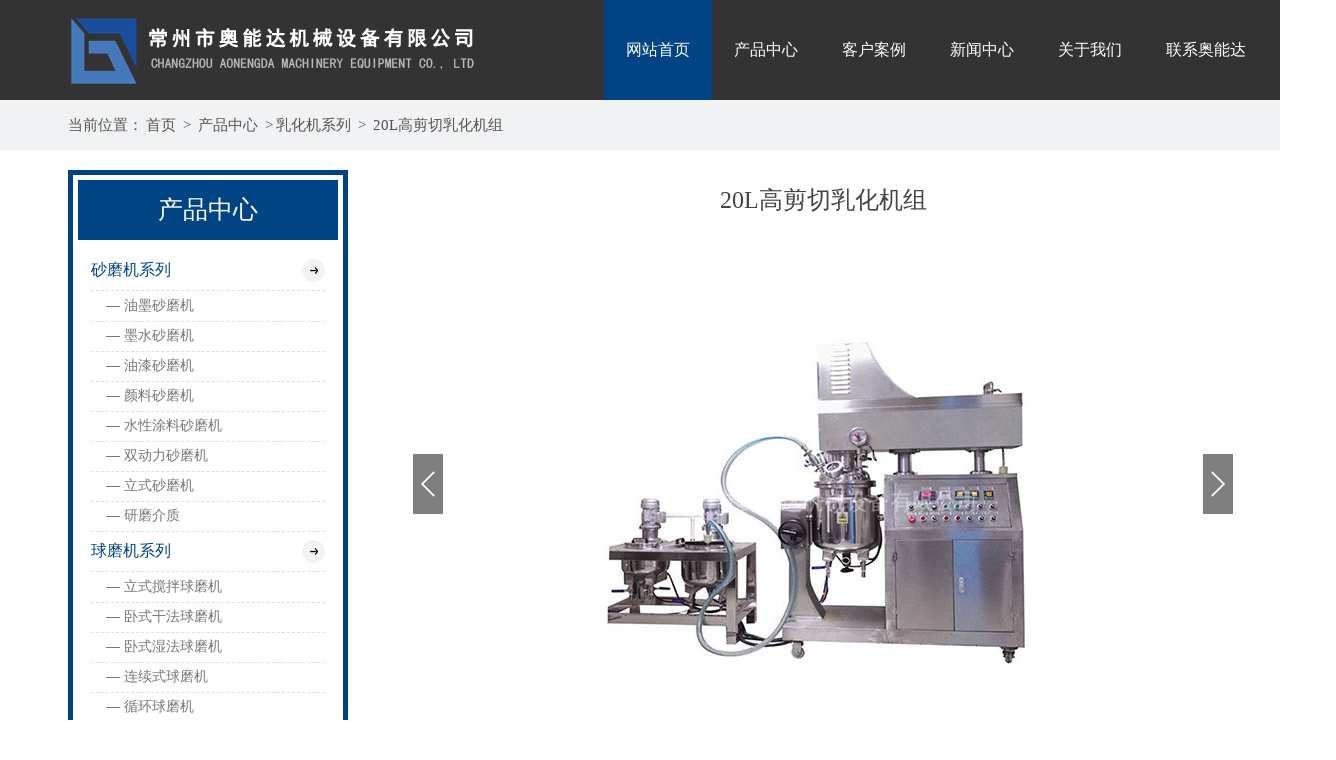

--- FILE ---
content_type: text/html; charset=utf-8
request_url: http://www.czbqsmj.com/products/podetail/314.html
body_size: 5538
content:
<!DOCTYPE html>
<html lang="en">
<head>
	<meta http-equiv="Content-Type" content="text/html; charset=UTF-8">
	<title>20L高剪切乳化机组-常州市奥能达机械设备有限公司</title>
<meta name="keywords" content="" />
<meta name="description" content="" />
	<meta http-equiv="Cache-Control" content="no-siteapp" /><!--禁止百度转码-->
<link rel="stylesheet" type="text/css" href="/Public/css/style.css">
<link rel="stylesheet" type="text/css" href="/Public/css/css.css">

</head>
<body>
<!--头部开始-->
	<!-- 头部 -->
<div class="h_top"> 
   <div class="header pr"> 
      <div class="logo fl"><a href="/"><img src="/Public/bnimg/5ee8195c37b30.png" alt="油漆颜料砂磨机,油墨水砂磨机,水性涂料砂磨机-常州市奥能达机械设备有限公司"></a></div> 
      <div class="menu"> 
         <ul>      
            <li class="cur"><a href="/" title="网站首页">网站首页</a></li>         
            <li><a href="/products/2.html" title="产品中心" >产品中心</a></li><li><a href="/cases/3.html" title="客户案例" >客户案例</a></li><li><a href="/news/4.html" title="新闻中心" >新闻中心</a></li><li><a href="/info/1.html" title="关于我们" >关于我们</a></li><li><a href="/info/5.html" title="联系奥能达" >联系奥能达</a></li>         </ul> 
      </div> 
      <div class="clear"></div>
   </div> 
</div> 

	<!--<div><img src="" width="100%" alt=""></div>-->
<!--以上是公共头部-->

<!--内容区域开始 -->
<div class="innerrtitle">
	<div class="ncontainer">
		<div class="navpost"><span class="inposition">当前位置：</span><a href="/">首页</a> > <a class="navover" href="/products/2.html" >产品中心</a> ><a class="navover" href="/products/65.html" >乳化机系列</a> > <a class="navover" href="/products/76.html">20L高剪切乳化机组 </a></div>
		<div class="clear"></div>
	</div>
</div>

<div class="ncontainer">
  <div class="innerleft">
<div class="iltcontf">
	<div class="innerltitle"><p>产品中心</p></div>
	<ul class="inermlist">
	<li ><a href="/products/8.html" title="砂磨机系列" >砂磨机系列</a>

<ul>
<li><a href="/products/12.html" title="油墨砂磨机" >— 油墨砂磨机</a></li><li><a href="/products/13.html" title="墨水砂磨机" >— 墨水砂磨机</a></li><li><a href="/products/14.html" title="油漆砂磨机" >— 油漆砂磨机</a></li><li><a href="/products/15.html" title="颜料砂磨机" >— 颜料砂磨机</a></li><li><a href="/products/16.html" title="水性涂料砂磨机" >— 水性涂料砂磨机</a></li><li><a href="/products/podetail/297.html" title="双动力砂磨机" >— 双动力砂磨机</a></li><li><a href="/products/podetail/298.html" title="立式砂磨机" >— 立式砂磨机</a></li><li><a href="/products/podetail/214.html" title="研磨介质" >— 研磨介质</a></li></ul>
</li><li ><a href="/products/9.html" title="球磨机系列" >球磨机系列</a>

<ul>
<li><a href="/products/podetail/213.html" title="立式搅拌球磨机" >— 立式搅拌球磨机</a></li><li><a href="/products/podetail/212.html" title="卧式干法球磨机" >— 卧式干法球磨机</a></li><li><a href="/products/podetail/211.html" title="卧式湿法球磨机" >— 卧式湿法球磨机</a></li><li><a href="/products/podetail/210.html" title="连续式球磨机" >— 连续式球磨机</a></li><li><a href="/products/podetail/209.html" title="循环球磨机" >— 循环球磨机</a></li><li><a href="/products/podetail/208.html" title="振动球磨机" >— 振动球磨机</a></li><li><a href="/products/podetail/207.html" title="行星球磨机" >— 行星球磨机</a></li></ul>
</li><li ><a href="/products/10.html" title="混合机系列" >混合机系列</a>

<ul>
<li><a href="/products/podetail/206.html" title="卧式螺带混合机" >— 卧式螺带混合机</a></li><li><a href="/products/podetail/205.html" title="加热干燥混合机" >— 加热干燥混合机</a></li><li><a href="/products/podetail/204.html" title="犁刀混合机" >— 犁刀混合机</a></li><li><a href="/products/podetail/203.html" title="单锥螺带混合机" >— 单锥螺带混合机</a></li><li><a href="/products/podetail/202.html" title="单锥双螺旋混合机" >— 单锥双螺旋混合机</a></li><li><a href="/products/podetail/201.html" title="无重力混合机" >— 无重力混合机</a></li><li><a href="/products/podetail/200.html" title="V型混合机" >— V型混合机</a></li><li><a href="/products/podetail/199.html" title="VC高效混合机" >— VC高效混合机</a></li><li><a href="/products/podetail/198.html" title="双锥型混合机" >— 双锥型混合机</a></li></ul>
</li><li ><a href="/products/57.html" title="双行星搅拌机系列" >双行星搅拌机系列</a>

<ul>
<li><a href="/products/podetail/328.html" title="2.5L双行星混合搅拌机​" >— 2.5L双行星混合搅拌机​</a></li><li><a href="/products/podetail/327.html" title="5L双行星混合搅拌机​" >— 5L双行星混合搅拌机​</a></li><li><a href="/products/podetail/326.html" title="​10L双行星混合搅拌机​" >— ​10L双行星混合搅拌机​</a></li><li><a href="/products/podetail/325.html" title="20L双行星混合搅拌机​" >— 20L双行星混合搅拌机​</a></li><li><a href="/products/podetail/324.html" title="30L双行星混合搅拌机​" >— 30L双行星混合搅拌机​</a></li><li><a href="/products/podetail/323.html" title="50L双行星混合搅拌机​" >— 50L双行星混合搅拌机​</a></li><li><a href="/products/podetail/322.html" title="80L双行星混合搅拌机​" >— 80L双行星混合搅拌机​</a></li><li><a href="/products/podetail/321.html" title="100L双行星混合搅拌机​" >— 100L双行星混合搅拌机​</a></li><li><a href="/products/podetail/320.html" title="125L双行星混合搅拌机​" >— 125L双行星混合搅拌机​</a></li><li><a href="/products/podetail/319.html" title="200L双行星混合搅拌机​" >— 200L双行星混合搅拌机​</a></li><li><a href="/products/podetail/318.html" title="300L双行星混合搅拌机​" >— 300L双行星混合搅拌机​</a></li><li><a href="/products/podetail/317.html" title="500L双行星混合搅拌机" >— 500L双行星混合搅拌机</a></li></ul>
</li><li ><a href="/products/65.html" title="乳化机系列" >乳化机系列</a>

<ul>
<li><a href="/products/podetail/316.html" title="5L高剪切乳化机组 " >— 5L高剪切乳化机组 </a></li><li><a href="/products/podetail/315.html" title="10L高切均质乳化机组 " >— 10L高切均质乳化机组 </a></li><li><a href="/products/podetail/314.html" title="20L高剪切乳化机组 " >— 20L高剪切乳化机组 </a></li><li><a href="/products/podetail/313.html" title="30L高剪切乳化机组 " >— 30L高剪切乳化机组 </a></li><li><a href="/products/podetail/312.html" title="50L真空均质乳化机组 " >— 50L真空均质乳化机组 </a></li><li><a href="/products/podetail/311.html" title="100L真空乳化机组 " >— 100L真空乳化机组 </a></li><li><a href="/products/podetail/310.html" title="250L真空均质乳化机组 " >— 250L真空均质乳化机组 </a></li><li><a href="/products/podetail/309.html" title="350L高切均质乳化机组 " >— 350L高切均质乳化机组 </a></li><li><a href="/products/podetail/308.html" title="650L真空乳化机组 " >— 650L真空乳化机组 </a></li><li><a href="/products/podetail/307.html" title="1000L高剪切乳化机组 " >— 1000L高剪切乳化机组 </a></li><li><a href="/products/podetail/306.html" title="2000L高切均质乳化机组" >— 2000L高切均质乳化机组</a></li></ul>
</li><li ><a href="/products/66.html" title="灌装封尾机系列" >灌装封尾机系列</a>

<ul>
<li><a href="/products/podetail/305.html" title="30全自动复合软管灌装封尾机​" >— 30全自动复合软管灌装封尾机​</a></li><li><a href="/products/podetail/304.html" title="30半自动复合软管灌装封尾机" >— 30半自动复合软管灌装封尾机</a></li><li><a href="/products/podetail/303.html" title="60全自动金属软管灌装封尾机" >— 60全自动金属软管灌装封尾机</a></li><li><a href="/products/podetail/302.html" title="30半自动金属软管灌装封尾机" >— 30半自动金属软管灌装封尾机</a></li><li><a href="/products/podetail/301.html" title="50全自动复合管灌装封尾机" >— 50全自动复合管灌装封尾机</a></li><li><a href="/products/podetail/300.html" title="液体灌装生产线" >— 液体灌装生产线</a></li><li><a href="/products/podetail/294.html" title="液压挤压出料机" >— 液压挤压出料机</a></li></ul>
</li>	<div class="clear"></div>
	</ul>
</div>
<!--<div class="iltconts">
		<div class="innerltitle"><p>热门新闻</p></div>
		<ul class="innernlist">
			<li><a href="/news/detail/342.html" title="解析水性涂料砂磨机的制造工艺受哪些因素影响？">· 解析水性涂料砂磨机的制造工艺受哪些因素影响？</a></li><li><a href="/news/detail/341.html" title="一般油墨砂磨机的配件都有哪些？">· 一般油墨砂磨机的配件都有哪些？</a></li><li><a href="/news/detail/340.html" title="使用墨水砂磨机能给化工行业带来哪些好处？">· 使用墨水砂磨机能给化工行业带来哪些好处？</a></li><li><a href="/news/detail/339.html" title="导致油漆砂磨机使用性能变差的原因是什么？">· 导致油漆砂磨机使用性能变差的原因是什么？</a></li><li><a href="/news/detail/338.html" title="颜料砂磨机的质量受哪些因素影响？">· 颜料砂磨机的质量受哪些因素影响？</a></li><li><a href="/news/detail/337.html" title="聊聊水性涂料砂磨机的研磨效果">· 聊聊水性涂料砂磨机的研磨效果</a></li>		</ul>
</div>-->
</div>
  <div class="innerright">
    <div class="inrrctainer">
     <h3 class="article_title">20L高剪切乳化机组</h3>
     <!--滚动看图-->
<div class="imgnav" id="imgnav"> 
 <div id="tabsmalimg"> 
 	<img src="/Public/uploads/20220924/632ebb18104c6.jpg" style="max-width: 720px; max-width: 540px;">    <div id="front" title="上一张"><a href="javaScript:void(0)" class="pngFix"></a></div>
    <div id="next" title="下一张"><a href="javaScript:void(0)" class="pngFix"></a></div>
 </div>
 <div id="cbtn">
    <i class="picSildeLeft"><img src="/Public/images/feel3.png"></i> 
    <i class="picSildeRight"><img src="/Public/images/feel4.png"></i> 
    <div id="cSlideUl">
        <ul>
        		<li><img src="/Public/uploads/20220924/632ebb18104c6.jpg"><tt>20L高剪切乳化机组</tt></li>        </ul>
    </div>
 </div>         
</div>
<!--滚动看图-->
 <div class="clear"></div>     <br/>    </div>
    <br />
<div class="detpnt">
	<div class="detpntline detpntl">上一篇：<a href="/products/podetail/315.html">10L高切均质乳化机组</a></div>
	<div class="detpntline detpntr">下一篇：<a href="/products/podetail/313.html">30L高剪切乳化机组</a></div>
	<div class="clear"></div>
</div>

 
     <div class="clear"></div>
    <div class="fotdetbox">
<div class="wow zoomIn animated yin_t"><a>相关产品</a><span>Related Products</span></div>	
<ul class="moreproducts">
<li><a href="/products/podetail/314.html" title="20L高剪切乳化机组"><img src="/Public/uploads/20220924/632ebb18104c6.jpg"/><p class="moreproductsov">20L高剪切乳化机组</p></a></li><div class="clear"></div>
</ul>
</div>
  </div>
  <div class="clear"></div>
</div>
<!--内容区域结束 -->
<!--尾部开始-->
<!--底部 开始--> 
<div class="f_bj"> 
<div class="footer"> 
<div class="f_con">
      <div class="fpart1 fl"><div class="flogo"><img src="/Public/bnimg/5ee8208629bb9.png"></div></div>
      <div class="fpart2 fl">
      	<p>网　址：www.czbqsmj.com</p>
<p>邮　箱：smj@czsbqjx.com</p>
<p>电　话：0519-89185877</p>
<p>地　址：常州市武进区横山桥镇芙蓉周家村6号</p>        <p>备案号：<a href="https://beian.miit.gov.cn" target="_blank" rel="nofollow" style="color:#fff">苏ICP备19058092号-4</a>  <a href="https://beian.mps.gov.cn/#/query/webSearch?code=32040502000152" rel="noreferrer" target="_blank"><img src="https://www.wxwangke.com/Public/bnimg/67d228fe1abcb.png" style="
    padding-top: 5px;
">  苏公网安备32040502000152号</a></p>
       </div>
      <div class="fpart2 fl">
		<p>销售一部：刘经理　17768353368　QQ：649809850</p>
<p>销售二部：郑经理　17768355058　QQ：1983545134</p>        <p>常州市奥能达机械设备有限公司主营<a href="http://www.czbqsmj.com/"><font color="#fff"><strong>油墨砂磨机</strong></font></a>，<a href="http://www.czbqsmj.com/"><font color="#fff"><strong>颜料砂磨机</strong></font></a></p>
      </div>
     <div class="clear"></div>
  </div> 
 </div> 
</div>
<!--js--> 
<script type="text/javascript" src="/Public/js/jquery-1.10.2.min.js"></script> 
<script src="/Public/js/slider.js"></script>
<script src="/Public/js/nsw.pc.min.js" type="text/javascript"></script>
<script src="/Public/js/wow.min.js" type="text/javascript"></script> 
<script src="/Public/js/5bd2db00e4b0952c96e86246.js" type="text/javascript"></script>
<script src="/Public/js/public.js"></script>
<script type="text/javascript">
	$(function() {
	  var bannerSlider = new Slider(jQuery('#banner_tabs'), {
	        time: 7000,
	        delay: 800,
	        event: 'hover',
	        auto: true,
	        mode: 'fade',
	        controller: jQuery('#bannerCtrl'),
	        activeControllerCls: 'active'
	    });
	    jQuery('#banner_tabs .flex-prev').click(function(){
	        bannerSlider.prev()
	    });
	    jQuery('#banner_tabs .flex-next').click(function(){
	        bannerSlider.next()
	    });
	})
</script>
<!--banner end-->

	


<script>
$(document).ready(function(){                          
    var index=0;
    var length=$("#tabsmalimg img").length;
    var i=1;
    
    //关键函数：通过控制i ，来显示图片
    function showImg(i){
		$("#tabsmalimg img").eq(i).stop(true,true).fadeIn(800).siblings("img").hide();
		$("#cbtn li").eq(i).addClass("hov").siblings().removeClass("hov");
		//$("#bodycontent p").eq(i).addClass("hov").siblings().removeClass("hov");
    }
    
    function slideNext(){
        if(index >= 0 && index < length-1) {
             ++index;
             showImg(index);
        }else{
			if(confirm("已经是最后一张,点击确定重新浏览！")){
				showImg(0);
				index=0;
				aniPx=(length-5)*130+'px'; //所有图片数 - 可见图片数 * 每张的距离 = 最后一张滚动到第一张的距离
				$("#cSlideUl ul").animate({ "left": "+="+aniPx },200);
				i=1;
			}
            return false;
        }
        if(i<0 || i>length-5) {return false;}						  
               $("#cSlideUl ul").animate({ "left": "-=130px" },200)
               i++;
    }
     
    function slideFront(){
       if(index >= 1 ) {
             --index;
             showImg(index);
        }
        if(i<2 || i>length+5) {return false;}
               $("#cSlideUl ul").animate({ "left": "+=142px" },200)
               i--;
    }	
        $("#tabsmalimg img").eq(0).show();
        $("#cbtn li").eq(0).addClass("hov");
        /*$("#cbtn tt").each(function(e){
            var str=(e+1)+""+length;
            $(this).html(str)
        })*/
    
        $(".picSildeRight,#next").click(function(){
               slideNext();
           })
        $(".picSildeLeft,#front").click(function(){
               slideFront();
           })
        $("#cbtn li").click(function(){
            index  =  $("#cbtn li").index(this);
            showImg(index);
        });	
		/*$("#next,#front").hover(function(){
			$(this).children("a").fadeIn();
		},function(){
			$(this).children("a").fadeOut();
		})*/
    })	
</script>
<!-- 代码end -->
</body>
</html>